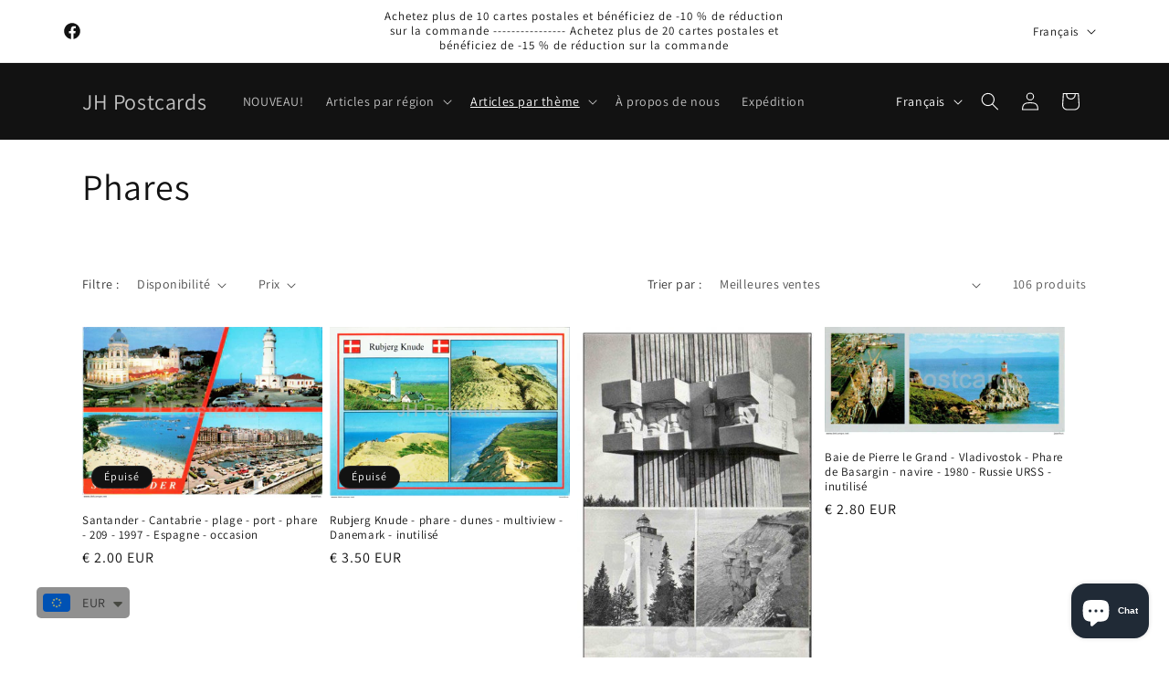

--- FILE ---
content_type: application/javascript; charset=utf-8
request_url: https://pixee.gropulse.com/get_script?shop=jhpostcards.myshopify.com
body_size: -135
content:

  (function(){
    if (location.pathname.includes('/thank_you') || location.pathname.includes('/thank-you')) {
      var script = document.createElement("script");
      script.type = "text/javascript";
      script.src = "https://pixee.gropulse.com/get_purchase_page_script?shop=jhpostcards.myshopify.com";
      document.getElementsByTagName("head")[0].appendChild(script);
    }
  })();
  